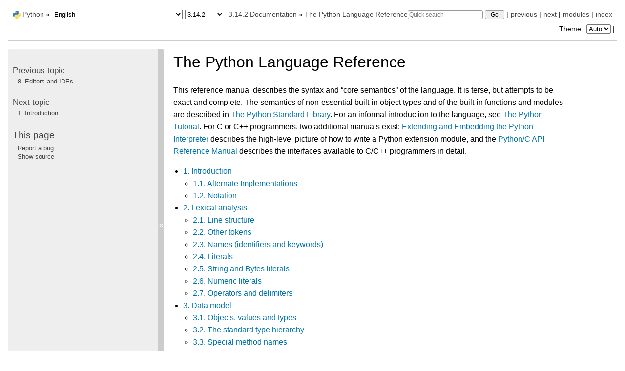

--- FILE ---
content_type: text/html
request_url: https://docs.python.org/3/reference/index.html
body_size: 4780
content:
<!DOCTYPE html>

<html lang="en" data-content_root="../">
  <head>
    <meta charset="utf-8" />
    <meta name="viewport" content="width=device-width, initial-scale=1.0" /><meta name="viewport" content="width=device-width, initial-scale=1" />
<meta property="og:title" content="The Python Language Reference" />
<meta property="og:type" content="website" />
<meta property="og:url" content="https://docs.python.org/3/reference/index.html" />
<meta property="og:site_name" content="Python documentation" />
<meta property="og:description" content="This reference manual describes the syntax and “core semantics” of the language. It is terse, but attempts to be exact and complete. The semantics of non-essential built-in object types and of the ..." />
<meta property="og:image:width" content="1146" />
<meta property="og:image:height" content="600" />
<meta property="og:image" content="https://docs.python.org/3.14/_images/social_previews/summary_reference_index_bc89d91b.png" />
<meta property="og:image:alt" content="This reference manual describes the syntax and “core semantics” of the language. It is terse, but attempts to be exact and complete. The semantics of non-essential built-in object types and of the ..." />
<meta name="description" content="This reference manual describes the syntax and “core semantics” of the language. It is terse, but attempts to be exact and complete. The semantics of non-essential built-in object types and of the ..." />
<meta name="twitter:card" content="summary_large_image" />
<meta name="theme-color" content="#3776ab">

    <title>The Python Language Reference &#8212; Python 3.14.2 documentation</title><meta name="viewport" content="width=device-width, initial-scale=1.0">
    
    <link rel="stylesheet" type="text/css" href="../_static/pygments.css?v=b86133f3" />
    <link rel="stylesheet" type="text/css" href="../_static/classic.css?v=234b1a7c" />
    <link rel="stylesheet" type="text/css" href="../_static/pydoctheme.css?v=4eb63a40" />
    <link id="pygments_dark_css" media="(prefers-color-scheme: dark)" rel="stylesheet" type="text/css" href="../_static/pygments_dark.css?v=5349f25f" />
    
    <script src="../_static/documentation_options.js?v=7774bffa"></script>
    <script src="../_static/doctools.js?v=9bcbadda"></script>
    <script src="../_static/sphinx_highlight.js?v=dc90522c"></script>
    
    <script src="../_static/sidebar.js"></script>
    
    <link rel="search" type="application/opensearchdescription+xml"
          title="Search within Python 3.14.2 documentation"
          href="../_static/opensearch.xml"/>
    <link rel="author" title="About these documents" href="../about.html" />
    <link rel="index" title="Index" href="../genindex.html" />
    <link rel="search" title="Search" href="../search.html" />
    <link rel="copyright" title="Copyright" href="../copyright.html" />
    <link rel="next" title="1. Introduction" href="introduction.html" />
    <link rel="prev" title="8. Editors and IDEs" href="../using/editors.html" />
    
      
      <script defer file-types="bz2,epub,zip" data-domain="docs.python.org" src="https://analytics.python.org/js/script.file-downloads.outbound-links.js"></script>
      
      <link rel="canonical" href="https://docs.python.org/3/reference/index.html">
      
    

    
    <style>
      @media only screen {
        table.full-width-table {
            width: 100%;
        }
      }
    </style>
<link rel="stylesheet" href="../_static/pydoctheme_dark.css" media="(prefers-color-scheme: dark)" id="pydoctheme_dark_css">
    <link rel="shortcut icon" type="image/png" href="../_static/py.svg">
            <script type="text/javascript" src="../_static/copybutton.js"></script>
            <script type="text/javascript" src="../_static/menu.js"></script>
            <script type="text/javascript" src="../_static/search-focus.js"></script>
            <script type="text/javascript" src="../_static/themetoggle.js"></script> 
            <script type="text/javascript" src="../_static/rtd_switcher.js"></script>
            <meta name="readthedocs-addons-api-version" content="1">

  </head>
<body>
<div class="mobile-nav">
    <input type="checkbox" id="menuToggler" class="toggler__input" aria-controls="navigation"
           aria-pressed="false" aria-expanded="false" role="button" aria-label="Menu">
    <nav class="nav-content" role="navigation">
        <label for="menuToggler" class="toggler__label">
            <span></span>
        </label>
        <span class="nav-items-wrapper">
            <a href="https://www.python.org/" class="nav-logo">
                <img src="../_static/py.svg" alt="Python logo">
            </a>
            <span class="version_switcher_placeholder"></span>
            <form role="search" class="search" action="../search.html" method="get">
                <svg xmlns="http://www.w3.org/2000/svg" width="20" height="20" viewBox="0 0 24 24" class="search-icon">
                    <path fill-rule="nonzero" fill="currentColor" d="M15.5 14h-.79l-.28-.27a6.5 6.5 0 001.48-5.34c-.47-2.78-2.79-5-5.59-5.34a6.505 6.505 0 00-7.27 7.27c.34 2.8 2.56 5.12 5.34 5.59a6.5 6.5 0 005.34-1.48l.27.28v.79l4.25 4.25c.41.41 1.08.41 1.49 0 .41-.41.41-1.08 0-1.49L15.5 14zm-6 0C7.01 14 5 11.99 5 9.5S7.01 5 9.5 5 14 7.01 14 9.5 11.99 14 9.5 14z"></path>
                </svg>
                <input placeholder="Quick search" aria-label="Quick search" type="search" name="q">
                <input type="submit" value="Go">
            </form>
        </span>
    </nav>
    <div class="menu-wrapper">
        <nav class="menu" role="navigation" aria-label="main navigation">
            <div class="language_switcher_placeholder"></div>
            
<label class="theme-selector-label">
    Theme
    <select class="theme-selector" oninput="activateTheme(this.value)">
        <option value="auto" selected>Auto</option>
        <option value="light">Light</option>
        <option value="dark">Dark</option>
    </select>
</label>
  <div>
    <h4>Previous topic</h4>
    <p class="topless"><a href="../using/editors.html"
                          title="previous chapter"><span class="section-number">8. </span>Editors and IDEs</a></p>
  </div>
  <div>
    <h4>Next topic</h4>
    <p class="topless"><a href="introduction.html"
                          title="next chapter"><span class="section-number">1. </span>Introduction</a></p>
  </div>
  <div role="note" aria-label="source link">
    <h3>This page</h3>
    <ul class="this-page-menu">
      <li><a href="../bugs.html">Report a bug</a></li>
      <li>
        <a href="https://github.com/python/cpython/blob/main/Doc/reference/index.rst?plain=1"
            rel="nofollow">Show source
        </a>
      </li>
      
    </ul>
  </div>
        </nav>
    </div>
</div>

  
    <div class="related" role="navigation" aria-label="Related">
      <h3>Navigation</h3>
      <ul>
        <li class="right" style="margin-right: 10px">
          <a href="../genindex.html" title="General Index"
             accesskey="I">index</a></li>
        <li class="right" >
          <a href="../py-modindex.html" title="Python Module Index"
             >modules</a> |</li>
        <li class="right" >
          <a href="introduction.html" title="1. Introduction"
             accesskey="N">next</a> |</li>
        <li class="right" >
          <a href="../using/editors.html" title="8. Editors and IDEs"
             accesskey="P">previous</a> |</li>

          <li><img src="../_static/py.svg" alt="Python logo" style="vertical-align: middle; margin-top: -1px"></li>
          <li><a href="https://www.python.org/">Python</a> &#187;</li>
          <li class="switchers">
            <div class="language_switcher_placeholder"></div>
            <div class="version_switcher_placeholder"></div>
          </li>
          <li>
              
          </li>
    <li id="cpython-language-and-version">
      <a href="../index.html">3.14.2 Documentation</a> &#187;
    </li>

        <li class="nav-item nav-item-this"><a href="">The Python Language Reference</a></li>
                <li class="right">
                    

    <div class="inline-search" role="search">
        <form class="inline-search" action="../search.html" method="get">
          <input placeholder="Quick search" aria-label="Quick search" type="search" name="q" id="search-box">
          <input type="submit" value="Go">
        </form>
    </div>
                     |
                </li>
            <li class="right">
<label class="theme-selector-label">
    Theme
    <select class="theme-selector" oninput="activateTheme(this.value)">
        <option value="auto" selected>Auto</option>
        <option value="light">Light</option>
        <option value="dark">Dark</option>
    </select>
</label> |</li>
            
      </ul>
    </div>    

    <div class="document">
      <div class="documentwrapper">
        <div class="bodywrapper">
          <div class="body" role="main">
            
  <section id="the-python-language-reference">
<span id="reference-index"></span><h1>The Python Language Reference<a class="headerlink" href="#the-python-language-reference" title="Link to this heading">¶</a></h1>
<p>This reference manual describes the syntax and “core semantics” of the
language. It is terse, but attempts to be exact and complete. The semantics of
non-essential built-in object types and of the built-in functions and modules
are described in <a class="reference internal" href="../library/index.html#library-index"><span class="std std-ref">The Python Standard Library</span></a>. For an informal introduction to the
language, see <a class="reference internal" href="../tutorial/index.html#tutorial-index"><span class="std std-ref">The Python Tutorial</span></a>. For C or C++ programmers, two additional
manuals exist: <a class="reference internal" href="../extending/index.html#extending-index"><span class="std std-ref">Extending and Embedding the Python Interpreter</span></a> describes the high-level picture of how to
write a Python extension module, and the <a class="reference internal" href="../c-api/index.html#c-api-index"><span class="std std-ref">Python/C API Reference Manual</span></a> describes the
interfaces available to C/C++ programmers in detail.</p>
<div class="toctree-wrapper compound">
<ul>
<li class="toctree-l1"><a class="reference internal" href="introduction.html">1. Introduction</a><ul>
<li class="toctree-l2"><a class="reference internal" href="introduction.html#alternate-implementations">1.1. Alternate Implementations</a></li>
<li class="toctree-l2"><a class="reference internal" href="introduction.html#notation">1.2. Notation</a></li>
</ul>
</li>
<li class="toctree-l1"><a class="reference internal" href="lexical_analysis.html">2. Lexical analysis</a><ul>
<li class="toctree-l2"><a class="reference internal" href="lexical_analysis.html#line-structure">2.1. Line structure</a></li>
<li class="toctree-l2"><a class="reference internal" href="lexical_analysis.html#other-tokens">2.2. Other tokens</a></li>
<li class="toctree-l2"><a class="reference internal" href="lexical_analysis.html#names-identifiers-and-keywords">2.3. Names (identifiers and keywords)</a></li>
<li class="toctree-l2"><a class="reference internal" href="lexical_analysis.html#literals">2.4. Literals</a></li>
<li class="toctree-l2"><a class="reference internal" href="lexical_analysis.html#string-and-bytes-literals">2.5. String and Bytes literals</a></li>
<li class="toctree-l2"><a class="reference internal" href="lexical_analysis.html#numeric-literals">2.6. Numeric literals</a></li>
<li class="toctree-l2"><a class="reference internal" href="lexical_analysis.html#operators-and-delimiters">2.7. Operators and delimiters</a></li>
</ul>
</li>
<li class="toctree-l1"><a class="reference internal" href="datamodel.html">3. Data model</a><ul>
<li class="toctree-l2"><a class="reference internal" href="datamodel.html#objects-values-and-types">3.1. Objects, values and types</a></li>
<li class="toctree-l2"><a class="reference internal" href="datamodel.html#the-standard-type-hierarchy">3.2. The standard type hierarchy</a></li>
<li class="toctree-l2"><a class="reference internal" href="datamodel.html#special-method-names">3.3. Special method names</a></li>
<li class="toctree-l2"><a class="reference internal" href="datamodel.html#coroutines">3.4. Coroutines</a></li>
</ul>
</li>
<li class="toctree-l1"><a class="reference internal" href="executionmodel.html">4. Execution model</a><ul>
<li class="toctree-l2"><a class="reference internal" href="executionmodel.html#structure-of-a-program">4.1. Structure of a program</a></li>
<li class="toctree-l2"><a class="reference internal" href="executionmodel.html#naming-and-binding">4.2. Naming and binding</a></li>
<li class="toctree-l2"><a class="reference internal" href="executionmodel.html#exceptions">4.3. Exceptions</a></li>
<li class="toctree-l2"><a class="reference internal" href="executionmodel.html#runtime-components">4.4. Runtime Components</a></li>
</ul>
</li>
<li class="toctree-l1"><a class="reference internal" href="import.html">5. The import system</a><ul>
<li class="toctree-l2"><a class="reference internal" href="import.html#importlib">5.1. <code class="xref py py-mod docutils literal notranslate"><span class="pre">importlib</span></code></a></li>
<li class="toctree-l2"><a class="reference internal" href="import.html#packages">5.2. Packages</a></li>
<li class="toctree-l2"><a class="reference internal" href="import.html#searching">5.3. Searching</a></li>
<li class="toctree-l2"><a class="reference internal" href="import.html#loading">5.4. Loading</a></li>
<li class="toctree-l2"><a class="reference internal" href="import.html#the-path-based-finder">5.5. The Path Based Finder</a></li>
<li class="toctree-l2"><a class="reference internal" href="import.html#replacing-the-standard-import-system">5.6. Replacing the standard import system</a></li>
<li class="toctree-l2"><a class="reference internal" href="import.html#package-relative-imports">5.7. Package Relative Imports</a></li>
<li class="toctree-l2"><a class="reference internal" href="import.html#special-considerations-for-main">5.8. Special considerations for __main__</a></li>
<li class="toctree-l2"><a class="reference internal" href="import.html#references">5.9. References</a></li>
</ul>
</li>
<li class="toctree-l1"><a class="reference internal" href="expressions.html">6. Expressions</a><ul>
<li class="toctree-l2"><a class="reference internal" href="expressions.html#arithmetic-conversions">6.1. Arithmetic conversions</a></li>
<li class="toctree-l2"><a class="reference internal" href="expressions.html#atoms">6.2. Atoms</a></li>
<li class="toctree-l2"><a class="reference internal" href="expressions.html#primaries">6.3. Primaries</a></li>
<li class="toctree-l2"><a class="reference internal" href="expressions.html#await-expression">6.4. Await expression</a></li>
<li class="toctree-l2"><a class="reference internal" href="expressions.html#the-power-operator">6.5. The power operator</a></li>
<li class="toctree-l2"><a class="reference internal" href="expressions.html#unary-arithmetic-and-bitwise-operations">6.6. Unary arithmetic and bitwise operations</a></li>
<li class="toctree-l2"><a class="reference internal" href="expressions.html#binary-arithmetic-operations">6.7. Binary arithmetic operations</a></li>
<li class="toctree-l2"><a class="reference internal" href="expressions.html#shifting-operations">6.8. Shifting operations</a></li>
<li class="toctree-l2"><a class="reference internal" href="expressions.html#binary-bitwise-operations">6.9. Binary bitwise operations</a></li>
<li class="toctree-l2"><a class="reference internal" href="expressions.html#comparisons">6.10. Comparisons</a></li>
<li class="toctree-l2"><a class="reference internal" href="expressions.html#boolean-operations">6.11. Boolean operations</a></li>
<li class="toctree-l2"><a class="reference internal" href="expressions.html#assignment-expressions">6.12. Assignment expressions</a></li>
<li class="toctree-l2"><a class="reference internal" href="expressions.html#conditional-expressions">6.13. Conditional expressions</a></li>
<li class="toctree-l2"><a class="reference internal" href="expressions.html#lambda">6.14. Lambdas</a></li>
<li class="toctree-l2"><a class="reference internal" href="expressions.html#expression-lists">6.15. Expression lists</a></li>
<li class="toctree-l2"><a class="reference internal" href="expressions.html#evaluation-order">6.16. Evaluation order</a></li>
<li class="toctree-l2"><a class="reference internal" href="expressions.html#operator-precedence">6.17. Operator precedence</a></li>
</ul>
</li>
<li class="toctree-l1"><a class="reference internal" href="simple_stmts.html">7. Simple statements</a><ul>
<li class="toctree-l2"><a class="reference internal" href="simple_stmts.html#expression-statements">7.1. Expression statements</a></li>
<li class="toctree-l2"><a class="reference internal" href="simple_stmts.html#assignment-statements">7.2. Assignment statements</a></li>
<li class="toctree-l2"><a class="reference internal" href="simple_stmts.html#the-assert-statement">7.3. The <code class="xref std std-keyword docutils literal notranslate"><span class="pre">assert</span></code> statement</a></li>
<li class="toctree-l2"><a class="reference internal" href="simple_stmts.html#the-pass-statement">7.4. The <code class="xref std std-keyword docutils literal notranslate"><span class="pre">pass</span></code> statement</a></li>
<li class="toctree-l2"><a class="reference internal" href="simple_stmts.html#the-del-statement">7.5. The <code class="xref std std-keyword docutils literal notranslate"><span class="pre">del</span></code> statement</a></li>
<li class="toctree-l2"><a class="reference internal" href="simple_stmts.html#the-return-statement">7.6. The <code class="xref std std-keyword docutils literal notranslate"><span class="pre">return</span></code> statement</a></li>
<li class="toctree-l2"><a class="reference internal" href="simple_stmts.html#the-yield-statement">7.7. The <code class="xref std std-keyword docutils literal notranslate"><span class="pre">yield</span></code> statement</a></li>
<li class="toctree-l2"><a class="reference internal" href="simple_stmts.html#the-raise-statement">7.8. The <code class="xref std std-keyword docutils literal notranslate"><span class="pre">raise</span></code> statement</a></li>
<li class="toctree-l2"><a class="reference internal" href="simple_stmts.html#the-break-statement">7.9. The <code class="xref std std-keyword docutils literal notranslate"><span class="pre">break</span></code> statement</a></li>
<li class="toctree-l2"><a class="reference internal" href="simple_stmts.html#the-continue-statement">7.10. The <code class="xref std std-keyword docutils literal notranslate"><span class="pre">continue</span></code> statement</a></li>
<li class="toctree-l2"><a class="reference internal" href="simple_stmts.html#the-import-statement">7.11. The <code class="xref std std-keyword docutils literal notranslate"><span class="pre">import</span></code> statement</a></li>
<li class="toctree-l2"><a class="reference internal" href="simple_stmts.html#the-global-statement">7.12. The <code class="xref std std-keyword docutils literal notranslate"><span class="pre">global</span></code> statement</a></li>
<li class="toctree-l2"><a class="reference internal" href="simple_stmts.html#the-nonlocal-statement">7.13. The <code class="xref std std-keyword docutils literal notranslate"><span class="pre">nonlocal</span></code> statement</a></li>
<li class="toctree-l2"><a class="reference internal" href="simple_stmts.html#the-type-statement">7.14. The <code class="xref std std-keyword docutils literal notranslate"><span class="pre">type</span></code> statement</a></li>
</ul>
</li>
<li class="toctree-l1"><a class="reference internal" href="compound_stmts.html">8. Compound statements</a><ul>
<li class="toctree-l2"><a class="reference internal" href="compound_stmts.html#the-if-statement">8.1. The <code class="xref std std-keyword docutils literal notranslate"><span class="pre">if</span></code> statement</a></li>
<li class="toctree-l2"><a class="reference internal" href="compound_stmts.html#the-while-statement">8.2. The <code class="xref std std-keyword docutils literal notranslate"><span class="pre">while</span></code> statement</a></li>
<li class="toctree-l2"><a class="reference internal" href="compound_stmts.html#the-for-statement">8.3. The <code class="xref std std-keyword docutils literal notranslate"><span class="pre">for</span></code> statement</a></li>
<li class="toctree-l2"><a class="reference internal" href="compound_stmts.html#the-try-statement">8.4. The <code class="xref std std-keyword docutils literal notranslate"><span class="pre">try</span></code> statement</a></li>
<li class="toctree-l2"><a class="reference internal" href="compound_stmts.html#the-with-statement">8.5. The <code class="xref std std-keyword docutils literal notranslate"><span class="pre">with</span></code> statement</a></li>
<li class="toctree-l2"><a class="reference internal" href="compound_stmts.html#the-match-statement">8.6. The <code class="xref std std-keyword docutils literal notranslate"><span class="pre">match</span></code> statement</a></li>
<li class="toctree-l2"><a class="reference internal" href="compound_stmts.html#function-definitions">8.7. Function definitions</a></li>
<li class="toctree-l2"><a class="reference internal" href="compound_stmts.html#class-definitions">8.8. Class definitions</a></li>
<li class="toctree-l2"><a class="reference internal" href="compound_stmts.html#coroutines">8.9. Coroutines</a></li>
<li class="toctree-l2"><a class="reference internal" href="compound_stmts.html#type-parameter-lists">8.10. Type parameter lists</a></li>
<li class="toctree-l2"><a class="reference internal" href="compound_stmts.html#annotations">8.11. Annotations</a></li>
</ul>
</li>
<li class="toctree-l1"><a class="reference internal" href="toplevel_components.html">9. Top-level components</a><ul>
<li class="toctree-l2"><a class="reference internal" href="toplevel_components.html#complete-python-programs">9.1. Complete Python programs</a></li>
<li class="toctree-l2"><a class="reference internal" href="toplevel_components.html#file-input">9.2. File input</a></li>
<li class="toctree-l2"><a class="reference internal" href="toplevel_components.html#interactive-input">9.3. Interactive input</a></li>
<li class="toctree-l2"><a class="reference internal" href="toplevel_components.html#expression-input">9.4. Expression input</a></li>
</ul>
</li>
<li class="toctree-l1"><a class="reference internal" href="grammar.html">10. Full Grammar specification</a></li>
</ul>
</div>
</section>


            <div class="clearer"></div>
          </div>
        </div>
      </div>
      <div class="sphinxsidebar" role="navigation" aria-label="Main">
        <div class="sphinxsidebarwrapper">
  <div>
    <h4>Previous topic</h4>
    <p class="topless"><a href="../using/editors.html"
                          title="previous chapter"><span class="section-number">8. </span>Editors and IDEs</a></p>
  </div>
  <div>
    <h4>Next topic</h4>
    <p class="topless"><a href="introduction.html"
                          title="next chapter"><span class="section-number">1. </span>Introduction</a></p>
  </div>
  <div role="note" aria-label="source link">
    <h3>This page</h3>
    <ul class="this-page-menu">
      <li><a href="../bugs.html">Report a bug</a></li>
      <li>
        <a href="https://github.com/python/cpython/blob/main/Doc/reference/index.rst?plain=1"
            rel="nofollow">Show source
        </a>
      </li>
      
    </ul>
  </div>
        </div>
<div id="sidebarbutton" title="Collapse sidebar">
<span>«</span>
</div>

      </div>
      <div class="clearer"></div>
    </div>  
    <div class="related" role="navigation" aria-label="Related">
      <h3>Navigation</h3>
      <ul>
        <li class="right" style="margin-right: 10px">
          <a href="../genindex.html" title="General Index"
             >index</a></li>
        <li class="right" >
          <a href="../py-modindex.html" title="Python Module Index"
             >modules</a> |</li>
        <li class="right" >
          <a href="introduction.html" title="1. Introduction"
             >next</a> |</li>
        <li class="right" >
          <a href="../using/editors.html" title="8. Editors and IDEs"
             >previous</a> |</li>

          <li><img src="../_static/py.svg" alt="Python logo" style="vertical-align: middle; margin-top: -1px"></li>
          <li><a href="https://www.python.org/">Python</a> &#187;</li>
          <li class="switchers">
            <div class="language_switcher_placeholder"></div>
            <div class="version_switcher_placeholder"></div>
          </li>
          <li>
              
          </li>
    <li id="cpython-language-and-version">
      <a href="../index.html">3.14.2 Documentation</a> &#187;
    </li>

        <li class="nav-item nav-item-this"><a href="">The Python Language Reference</a></li>
                <li class="right">
                    

    <div class="inline-search" role="search">
        <form class="inline-search" action="../search.html" method="get">
          <input placeholder="Quick search" aria-label="Quick search" type="search" name="q" id="search-box">
          <input type="submit" value="Go">
        </form>
    </div>
                     |
                </li>
            <li class="right">
<label class="theme-selector-label">
    Theme
    <select class="theme-selector" oninput="activateTheme(this.value)">
        <option value="auto" selected>Auto</option>
        <option value="light">Light</option>
        <option value="dark">Dark</option>
    </select>
</label> |</li>
            
      </ul>
    </div>  
    <div class="footer">
    &copy; <a href="../copyright.html">Copyright</a> 2001 Python Software Foundation.
    <br>
    This page is licensed under the Python Software Foundation License Version 2.
    <br>
    Examples, recipes, and other code in the documentation are additionally licensed under the Zero Clause BSD License.
    <br>
    
      See <a href="/license.html">History and License</a> for more information.<br>
    
    
    <br>

    The Python Software Foundation is a non-profit corporation.
<a href="https://www.python.org/psf/donations/">Please donate.</a>
<br>
    <br>
      Last updated on Jan 19, 2026 (14:25 UTC).
    
      <a href="/bugs.html">Found a bug</a>?
    
    <br>

    Created using <a href="https://www.sphinx-doc.org/">Sphinx</a> 8.2.3.
    </div>

    <script type="text/javascript" src="../_static/switchers.js"></script>
  </body>
</html>